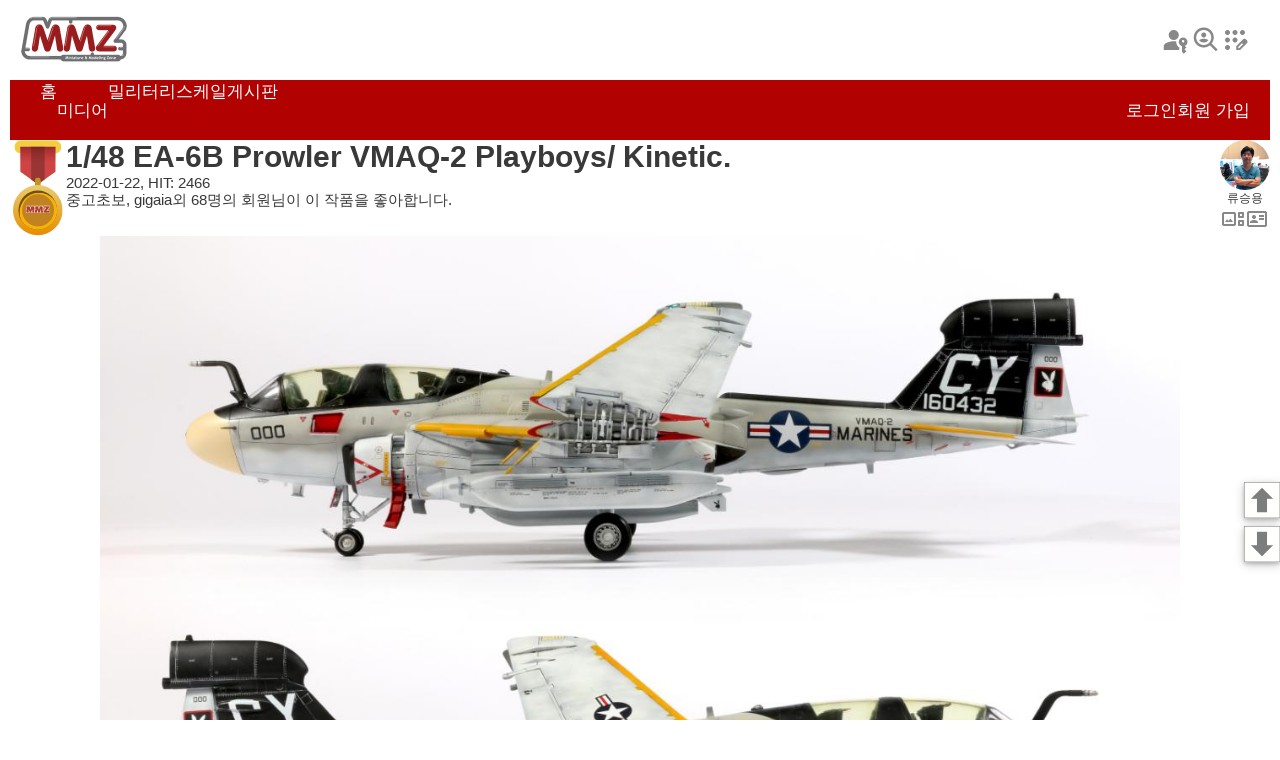

--- FILE ---
content_type: text/html
request_url: https://mmzone.co.kr/album/showcase.php?dbname=gallerymain&id=54694&mode=0
body_size: 22748
content:
<!DOCTYPE html>
<html>
<head>

   <meta charset="utf-8" />
   <meta name="viewport" content="width=device-width, initial-scale=1.0, minimum-scale=1.0">
   <meta name="description" content="이 페이지는 MMZ 회원들의 작품을 전시하는 쇼케이스입니다. 회원들의 멋진 작품을 감사하세요.">

   <meta property="og:title" content="MMZ - 1/48 EA-6B Prowler VMAQ-2 Playboys/ Kinetic." />
   <meta property="og:description" content="2022년 첫완성작입니다..시간을 쪼개서 만들다보니 오래걸렸네요..그라울러 만들고나니 한덩치하는데다 이쁘네요..재어놨던 A-6시리즈 만들어봐야겠습니다..ㅎㅎ 키네틱제라 시작부터 걱정했는데 그동안 하도 당해서 첨부터 가조립..대보고 또 대보고 해서인지 큰 문제없이 만들었습니다...^^ 감사합니다" />
   <meta property="og:image" content="https://mmzone.pe.kr/media/files/12140/MMZ_20220122123551_12140_0.jpg" />
   <meta property="og:url" content="https://www.mmzone.co.kr/album/showcase.php?dbname=gallerymain&id=54694" />
   <meta property="og:site_name" content="Miniature&amp;Modeling Zone" />

   <meta name="twitter:card" content="summary_large_image">
   <meta name="twitter:site" content="">
   <meta name="twitter:title" content="MMZ - 1/48 EA-6B Prowler VMAQ-2 Playboys/ Kinetic.">
   <meta name="twitter:description" content="2022년 첫완성작입니다..시간을 쪼개서 만들다보니 오래걸렸네요..그라울러 만들고나니 한덩치하는데다 이쁘네요..재어놨던 A-6시리즈 만들어봐야겠습니다..ㅎㅎ 키네틱제라 시작부터 걱정했는데 그동안 하도 당해서 첨부터 가조립..대보고 또 대보고 해서인지 큰 문제없이 만들었습니다...^^ 감사합니다">
   <meta name="twitter:image" content="https://mmzone.pe.kr/media/files/12140/MMZ_20220122123551_12140_0.jpg">

   <link rel="stylesheet" href="showcase/showcase.css?1768767105" />
   <link rel="stylesheet" href="/share/fonts/pretendard.css" />
   <script type="text/javascript" src="showcase/showcase.js?1768767105"></script>
   <link rel="stylesheet" href="showcase/device_type_0.css?1768767105" />
      <link rel="stylesheet" href="showcase/light-theme.css?1768767105" />
      <script type="text/javascript" src="/footer/footer.inc.js?1768767105"></script>
   <link href="comment/comment.css?1768767105" rel="stylesheet" type="text/css">
   <script language="JavaScript" type="text/javascript" src="comment/comment.js?1768767105" ></script>

   <link rel="stylesheet" href="/header/header.css?1768767105" />

   <title>MMZ - 1/48 EA-6B Prowler VMAQ-2 Playboys/ Kinetic.</title>

</head>
<body>



<style type="text/css" style="display: none">
    
    div#pn_container {
	    position: fixed;
	    right: 0;
	    bottom: 33%;
	    width: 36px;
	    height: auto;
	    z-index: 1000;
		 box-sizing: border-box;
	 }
	
	div#pn_top_button {
		position: absolute; left: 0px; top: 0px;
		width: 36px; height: 36px;
		background: no-repeat url(/page_nav/images/top_button.png);
		background-size: contain;
		box-shadow: 0 2px 4px 0 rgba(0, 0, 0, 0.2), 0 3px 10px 0 rgba(0, 0, 0, 0.19);
	}
	
	div#pn_down_button {
		position: absolute; left: 0px; top: 44px;
		width: 36px; height: 36px;
		background: no-repeat url(/page_nav/images/down_button.png);
		background-size: contain;
		box-shadow: 0 2px 4px 0 rgba(0, 0, 0, 0.2), 0 3px 10px 0 rgba(0, 0, 0, 0.19);
	}
	
</style>


<div id="pn_container">
	<div id="pn_top_button" onclick="location.replace('#top_page');"></div>
	<div id="pn_down_button" onclick="location.replace('#end_page');"></div>
</div>


<div id="showcase-frame" class="showcase-frame">

   <div class="top-frame">
   <div class="top-frame-1">
      <img class="mmz-logo" src="/header/images/mmz-logo.png"  onclick="DoMenu('home')"/>
      <div class="top-ad"></div>
      <div class="pref-frame">
                  <img class="header-icon" src="/header/images/login.svg" title="로그인" onclick="window.location.href='https://mmzone.co.kr/login/login.php'" />
         <img class="header-icon" src="/header/images/find.svg" title="아이디 찾기" />
         <img class="header-icon" src="/header/images/regist.svg" title="회원 가입" onclick="window.location.href='/registration/registration_step_one.php'" />
               </div>
   </div>
   <div class="menu-frame">
      <div class="menu-item-frame">
         <div class="meni-item-text" onclick="DoMenu('home')">홈</div>
         <div class="media" onclick="DoMenu('media')">미디어</div>
         <div class="meni-item-text" onclick="DoMenu('mm')">밀리터리</div>
         <div class="meni-item-text" onclick="DoMenu('sm')">스케일</div>
         <div class="meni-item-text" onclick="DoMenu('forum')">게시판</div>
      </div>
            <div class="msg-frame">
         <div class="msg-menu" onclick="window.location.href='https://mmzone.co.kr/login/login.php'" >로그인</div>
      </div>
      <div class="msg-frame">
         <div class="msg-menu" onclick="window.location.href='/registration/registration_step_one.php'">회원 가입</div>
      </div>
         </div>
</div>

<script language="JavaScript" type="text/javascript" src="/header/header.js?1768767105" ></script>
   <div class="title-frame" id="top_page">
            <div class="medal-frame">
         <img src="/album/showcase/images/medal.svg" class="medal">
      </div>
            <div class="auth-info-frame">
         <div class="showcase-title">1/48 EA-6B Prowler VMAQ-2 Playboys/ Kinetic.</div>
         <div class="showcase-info">2022-01-22, HIT: 2466</div>
         <div class="showcase-like">중고초보, gigaia외 68명의 회원님이 이 작품을 좋아합니다.</div>
      </div>
      <div class="auth-frame">
         <img class="avata-frame" src="/media/avata/profile_12140.jpg" onclick="location.href='/profile/profile.php?userid=acapsule';"/>
         <div class="auth-name">류승용</div>
         <div class="profile-frame">
            <img class="gallery-thumbnail" src="/album/showcase/images/gallery_thumbnail.svg" title="사진첩 보기" onclick="location.href='https://mmzone.co.kr/album/m/m_showcase_profile.php?userid=acapsule'"/>
            <img class="id-card" src="/album/showcase/images/profile.svg" onclick="location.href='/profile/profile.php?userid=acapsule';" title="프로필 보기"/>
         </div>
               </div>
   </div>

   <div class="photo-frame">
      <img src="https://mmzone.pe.kr/media/files/12140/MMZ_20220122123551_12140_0.jpg" class="photo-img" >
   </div>
   <div class="desc-frame">
      <div class="desc-text">
         2022년 첫완성작입니다..시간을 쪼개서 만들다보니 오래걸렸네요..그라울러 만들고나니 한덩치하는데다 이쁘네요..재어놨던 A-6시리즈 만들어봐야겠습니다..ㅎㅎ 키네틱제라 시작부터 걱정했는데 그동안 하도 당해서 첨부터 가조립..대보고 또 대보고 해서인지 큰 문제없이 만들었습니다...^^ 감사합니다
      </div>
   </div>

   <div class="like-frame">
      <div class="like-button" onclick="i_like_it(54694,'gallerymain',0);">
         <img class="thumb-up" src="/album/showcase/images/thumb_up.svg" />
         <div class="like-button-text">좋아요</div>
      </div>
      <div class="like-note">마음에 든다면 좋아요와 댓글을 남겨 주세요. 제작자에게 많은 격려가 됩니다</div>
   </div>

      <div class="ad-frame">
       
          <script async src="https://pagead2.googlesyndication.com/pagead/js/adsbygoogle.js?client=ca-pub-0557844979653100"
                  crossorigin="anonymous"></script>
          <!-- 가로 반응형 -->
          <ins class="adsbygoogle"
               style="display:block"
               data-ad-client="ca-pub-0557844979653100"
               data-ad-slot="2021744107"
               data-ad-format="auto"
               data-full-width-responsive="true"></ins>
          <script>
              (adsbygoogle = window.adsbygoogle || []).push({});
          </script>

       
   </div>
   
         <div class="photo-frame">
         <img src="https://mmzone.pe.kr/media/files/12140/MMZ_20220122123551_12140_1.jpg" class="photo-img" loading="lazy" >
      </div>
      <div class="desc-frame">
         <div class="desc-text">
             
         </div>
      </div>

      
         <div class="photo-frame">
         <img src="https://mmzone.pe.kr/media/files/12140/MMZ_20220122123551_12140_2.jpg" class="photo-img" loading="lazy" >
      </div>
      <div class="desc-frame">
         <div class="desc-text">
             
         </div>
      </div>

      
         <div class="photo-frame">
         <img src="https://mmzone.pe.kr/media/files/12140/MMZ_20220122123551_12140_3.jpg" class="photo-img" loading="lazy" >
      </div>
      <div class="desc-frame">
         <div class="desc-text">
             
         </div>
      </div>

      
         <div class="photo-frame">
         <img src="https://mmzone.pe.kr/media/files/12140/MMZ_20220122123551_12140_4.jpg" class="photo-img" loading="lazy" >
      </div>
      <div class="desc-frame">
         <div class="desc-text">
             
         </div>
      </div>

               <div class="ad-frame">
            
               <script async src="https://pagead2.googlesyndication.com/pagead/js/adsbygoogle.js?client=ca-pub-0557844979653100"
                       crossorigin="anonymous"></script>
               <!-- 가로 반응형 -->
               <ins class="adsbygoogle"
                    style="display:block"
                    data-ad-client="ca-pub-0557844979653100"
                    data-ad-slot="2021744107"
                    data-ad-format="auto"
                    data-full-width-responsive="true"></ins>
               <script>
                  (adsbygoogle = window.adsbygoogle || []).push({});
               </script>

            
         </div>
      
         <div class="photo-frame">
         <img src="https://mmzone.pe.kr/media/files/12140/MMZ_20220122123552_12140_5.jpg" class="photo-img" loading="lazy" >
      </div>
      <div class="desc-frame">
         <div class="desc-text">
             
         </div>
      </div>

      
         <div class="photo-frame">
         <img src="https://mmzone.pe.kr/media/files/12140/MMZ_20220122123552_12140_6.jpg" class="photo-img" loading="lazy" >
      </div>
      <div class="desc-frame">
         <div class="desc-text">
             
         </div>
      </div>

      
         <div class="photo-frame">
         <img src="https://mmzone.pe.kr/media/files/12140/MMZ_20220122123552_12140_7.jpg" class="photo-img" loading="lazy" >
      </div>
      <div class="desc-frame">
         <div class="desc-text">
             
         </div>
      </div>

      
         <div class="photo-frame">
         <img src="https://mmzone.pe.kr/media/files/12140/MMZ_20220122123552_12140_8.jpg" class="photo-img" loading="lazy" >
      </div>
      <div class="desc-frame">
         <div class="desc-text">
             
         </div>
      </div>

      
         <div class="photo-frame">
         <img src="https://mmzone.pe.kr/media/files/12140/MMZ_20220122123552_12140_9.jpg" class="photo-img" loading="lazy" >
      </div>
      <div class="desc-frame">
         <div class="desc-text">
             
         </div>
      </div>

               <div class="ad-frame">
            
               <script async src="https://pagead2.googlesyndication.com/pagead/js/adsbygoogle.js?client=ca-pub-0557844979653100"
                       crossorigin="anonymous"></script>
               <!-- 가로 반응형 -->
               <ins class="adsbygoogle"
                    style="display:block"
                    data-ad-client="ca-pub-0557844979653100"
                    data-ad-slot="2021744107"
                    data-ad-format="auto"
                    data-full-width-responsive="true"></ins>
               <script>
                  (adsbygoogle = window.adsbygoogle || []).push({});
               </script>

            
         </div>
      
         <div class="photo-frame">
         <img src="https://mmzone.pe.kr/media/files/12140/MMZ_20220122123552_12140_10.jpg" class="photo-img" loading="lazy" >
      </div>
      <div class="desc-frame">
         <div class="desc-text">
             
         </div>
      </div>

      
         <div class="photo-frame">
         <img src="https://mmzone.pe.kr/media/files/12140/MMZ_20220122123552_12140_11.jpg" class="photo-img" loading="lazy" >
      </div>
      <div class="desc-frame">
         <div class="desc-text">
             
         </div>
      </div>

      
         <div class="photo-frame">
         <img src="https://mmzone.pe.kr/media/files/12140/MMZ_20220122123552_12140_12.jpg" class="photo-img" loading="lazy" >
      </div>
      <div class="desc-frame">
         <div class="desc-text">
             
         </div>
      </div>

      
         <div class="photo-frame">
         <img src="https://mmzone.pe.kr/media/files/12140/MMZ_20220122123552_12140_13.jpg" class="photo-img" loading="lazy" >
      </div>
      <div class="desc-frame">
         <div class="desc-text">
             
         </div>
      </div>

      
         <div class="photo-frame">
         <img src="https://mmzone.pe.kr/media/files/12140/MMZ_20220122123553_12140_14.jpg" class="photo-img" loading="lazy" >
      </div>
      <div class="desc-frame">
         <div class="desc-text">
             
         </div>
      </div>

               <div class="ad-frame">
            
               <script async src="https://pagead2.googlesyndication.com/pagead/js/adsbygoogle.js?client=ca-pub-0557844979653100"
                       crossorigin="anonymous"></script>
               <!-- 가로 반응형 -->
               <ins class="adsbygoogle"
                    style="display:block"
                    data-ad-client="ca-pub-0557844979653100"
                    data-ad-slot="2021744107"
                    data-ad-format="auto"
                    data-full-width-responsive="true"></ins>
               <script>
                  (adsbygoogle = window.adsbygoogle || []).push({});
               </script>

            
         </div>
      
         <div class="photo-frame">
         <img src="https://mmzone.pe.kr/media/files/12140/MMZ_20220122123553_12140_15.jpg" class="photo-img" loading="lazy" >
      </div>
      <div class="desc-frame">
         <div class="desc-text">
             
         </div>
      </div>

      
         <div class="photo-frame">
         <img src="https://mmzone.pe.kr/media/files/12140/MMZ_20220122123553_12140_16.jpg" class="photo-img" loading="lazy" >
      </div>
      <div class="desc-frame">
         <div class="desc-text">
             
         </div>
      </div>

      
         <div class="photo-frame">
         <img src="https://mmzone.pe.kr/media/files/12140/MMZ_20220122123553_12140_17.jpg" class="photo-img" loading="lazy" >
      </div>
      <div class="desc-frame">
         <div class="desc-text">
             
         </div>
      </div>

      
         <div class="photo-frame">
         <img src="https://mmzone.pe.kr/media/files/12140/MMZ_20220122123553_12140_18.jpg" class="photo-img" loading="lazy" >
      </div>
      <div class="desc-frame">
         <div class="desc-text">
             
         </div>
      </div>

      
         <div class="photo-frame">
         <img src="https://mmzone.pe.kr/media/files/12140/MMZ_20220122123553_12140_19.jpg" class="photo-img" loading="lazy" >
      </div>
      <div class="desc-frame">
         <div class="desc-text">
             
         </div>
      </div>

               <div class="ad-frame">
            
               <script async src="https://pagead2.googlesyndication.com/pagead/js/adsbygoogle.js?client=ca-pub-0557844979653100"
                       crossorigin="anonymous"></script>
               <!-- 가로 반응형 -->
               <ins class="adsbygoogle"
                    style="display:block"
                    data-ad-client="ca-pub-0557844979653100"
                    data-ad-slot="2021744107"
                    data-ad-format="auto"
                    data-full-width-responsive="true"></ins>
               <script>
                  (adsbygoogle = window.adsbygoogle || []).push({});
               </script>

            
         </div>
      
   
      <div class="like-frame">
      <div class="like-button" onclick="i_like_it(54694,'gallerymain',0);">
         <img class="thumb-up" src="/album/showcase/images/thumb_up.svg" />
         <div class="like-button-text">좋아요</div>
      </div>
      <div class="like-note">마음에 든다면 좋아요와 댓글을 남겨 주세요. 제작자에게 많은 격려가 됩니다</div>
   </div>
   
         <div class="thumbnails-container">
                       <div class="thumbnail">
               <img src="/media/files/12140/mmz_hh6izddkg.jpg" loading="lazy" class="thumbnail_image"  onclick="location.href='/album/showcase.php?dbname=smz_main&id=37602'">
                            </div>
                       <div class="thumbnail">
               <img src="/media/files/12140/mmz_camyb5t5y.jpg" loading="lazy" class="thumbnail_image"  onclick="location.href='/album/showcase.php?dbname=smz_main&id=37600'">
                            </div>
                       <div class="thumbnail">
               <img src="/media/files/12140/mmz_p19lvqnxc.jpg" loading="lazy" class="thumbnail_image"  onclick="location.href='/album/showcase.php?dbname=smz_main&id=37598'">
                            </div>
                       <div class="thumbnail">
               <img src="/media/files/12140/mmz_81jcegq2x.jpg" loading="lazy" class="thumbnail_image"  onclick="location.href='/album/showcase.php?dbname=smz_main&id=37536'">
                            </div>
                       <div class="thumbnail">
               <img src="/media/files/12140/mmz_qrkk4el4l.jpg" loading="lazy" class="thumbnail_image"  onclick="location.href='/album/showcase.php?dbname=smz_main&id=37533'">
                            </div>
                       <div class="thumbnail">
               <img src="/media/files/12140/mmz_gxrg6xr4i.jpg" loading="lazy" class="thumbnail_image"  onclick="location.href='/album/showcase.php?dbname=smz_main&id=37525'">
                            </div>
                       <div class="thumbnail">
               <img src="/media/files/12140/mmz_gxle6eooc.jpg" loading="lazy" class="thumbnail_image"  onclick="location.href='/album/showcase.php?dbname=gallerymain&id=59220'">
                            </div>
                       <div class="thumbnail">
               <img src="/media/files/12140/mmz_cfudfdbva.jpg" loading="lazy" class="thumbnail_image"  onclick="location.href='/album/showcase.php?dbname=smz_main&id=37472'">
               <div class="thumbnail-medal-icon"></div>              </div>
                       <div class="thumbnail">
               <img src="/media/files/12140/mmz_uqrcb4g2m.jpg" loading="lazy" class="thumbnail_image"  onclick="location.href='/album/showcase.php?dbname=smz_main&id=37471'">
                            </div>
                       <div class="thumbnail">
               <img src="/media/files/12140/mmz_g3q3becdj.jpg" loading="lazy" class="thumbnail_image"  onclick="location.href='/album/showcase.php?dbname=smz_main&id=37403'">
               <div class="thumbnail-medal-icon"></div>              </div>
                       <div class="thumbnail">
               <img src="/media/files/12140/mmz_apghonvem.jpg" loading="lazy" class="thumbnail_image"  onclick="location.href='/album/showcase.php?dbname=smz_main&id=37402'">
                            </div>
                       <div class="thumbnail">
               <img src="/media/files/12140/mmz_2y6vfijt4.jpg" loading="lazy" class="thumbnail_image"  onclick="location.href='/album/showcase.php?dbname=gallerymain&id=58629'">
               <div class="thumbnail-medal-icon"></div>              </div>
                       <div class="thumbnail">
               <img src="/media/files/12140/mmz_6d3fhvdwo.jpg" loading="lazy" class="thumbnail_image"  onclick="location.href='/album/showcase.php?dbname=gallerymain&id=58627'">
                            </div>
                       <div class="thumbnail">
               <img src="/media/files/12140/mmz_fu7blncdv.jpg" loading="lazy" class="thumbnail_image"  onclick="location.href='/album/showcase.php?dbname=gallerymain&id=58625'">
               <div class="thumbnail-medal-icon"></div>              </div>
                       <div class="thumbnail">
               <img src="/media/files/12140/mmz_kzgikya71.jpg" loading="lazy" class="thumbnail_image"  onclick="location.href='/album/showcase.php?dbname=smz_main&id=37231'">
                            </div>
                </div>

      <div class="more-gallery-frame">
        <div class="more-gallery-button">
           <a href="https://mmzone.co.kr/album/m/m_showcase_profile.php?userid=acapsule"><div class="more-gallery-button-text">류승용님의 더 많은 사진 보기</div></a>
         </div>
      </div>
   
<div id="sc_comment_list_block">
   </div>
   <script>cmt_init_list('gcomment',1642822717, 0, 'gallerymain');</script>

</div>

<div class="go-button-frame">
   <div class="go-button" onclick="location.replace('#top_page');">
      <div class="go-button-text" >맨 위로</div>
   </div>
</div>

<div class="ad-frame2">
    
       <script async src="https://pagead2.googlesyndication.com/pagead/js/adsbygoogle.js?client=ca-pub-0557844979653100"
               crossorigin="anonymous"></script>
       <!-- 가로 반응형 -->
       <ins class="adsbygoogle"
            style="display:block"
            data-ad-client="ca-pub-0557844979653100"
            data-ad-slot="2021744107"
            data-ad-format="auto"
            data-full-width-responsive="true"></ins>
       <script>
           (adsbygoogle = window.adsbygoogle || []).push({});
       </script>

    
</div>

<a name="end_page"></a>

<div id="footer">
</div>



</body>
</html>	

--- FILE ---
content_type: text/html
request_url: https://mmzone.co.kr/footer/footer.inc.php
body_size: 1256
content:
<!DOCTYPE html>
<html>
<head>

    
       <meta charset="utf-8" />
       <meta name="viewport" content="width=device-width, initial-scale=1.0, minimum-scale=1.0">
    

   <link rel="stylesheet" href="/share/fonts/pretendard.css" />
   <link rel="stylesheet" href="/footer/footer.inc.css?1768767107" />

</head>
<body>

<div class="footer-container">
   <div class="footer-menu-frame">
      <div class="site-frame-1">
         <div class="mmz">MMZ</div>
         <div class="site-info">사이트 정보</div>
         <div class="agreement">운영약관</div>
         <div class="persnal-info">개인정보</div>
         <div class="contact">문의</div>
      </div>
      <div class="site-frame-1">
         <div class="mmz">HOBBYFAIR</div>
         <div class="site-info">사이트 정보</div>
      </div>
   </div>
   <img class="line-frame" src="/footer/images/line.svg" />
   <div class="copyright-frame">
      <div class="miniature-modeling-zone-copyright-1999-2024-m-m-studio">
         Miniature &amp; Modeling Zone. Copyright 1999-2024, M&amp;M Studio
      </div>
      <div class="subscribe-frame">
         <div class="subscribe">구독</div>
      </div>
   </div>
</div>



</body>
</html>

--- FILE ---
content_type: text/html
request_url: https://mmzone.co.kr/album/comment/comment.php?comment_db_name=gcomment&content_id=1642822717&theme=0
body_size: 21967
content:
<!DOCTYPE HTML PUBLIC "-//W3C//DTD HTML 4.01 Transitional//EN" "http://www.w3.org/TR/html4/loose.dtd">
<html>
<head>
 
    <meta http-equiv="Content-Type" content="text/html; charset=UTF-8">
 

<link rel="stylesheet" href="/album/showcase/device_type_0.css?1768767108" />
<link href="/album/comment/comment.css?1768767108" rel="stylesheet" type="text/css">
<script language="JavaScript" type="text/javascript" src="/album/comment/comment.js?1768767108" ></script>

</head>
<body>

   <div class="comment-block">
   
      <div class="comment-frame">
      <div class="cmt-profile-frame">
         <img class="avata-frame" src="/images/anonymous_256.png" />
         <div class="profile-title">초보초보</div>
      </div>
      <div class="cmt-text-frame">

         <div class="cmt-text-area" id="cmd_text_349549">
             윙폴딩표현이 일품입니다... 전자전기의 멋이 느껴지는 작품입니다... 😊
         </div>

         <div class="cmt-info-text-frame">
            <div class="cmt-info-text">2022-01-22, 05:00 PM</div>
         </div>

         <div class="button-frame">
            <div class="button-left-frame">
                           </div>
            <div class="button-right-frame">
               <div class="delete-button">
                                 </div>
            </div>
         </div>

         <div id="cmt_reply_frame_349549" class="cmt-reply-write-frame">
            <textarea id="reply_text_349549" class="cmt-reply-write" placeholder="여기에 대댓글을 입력하세요"></textarea>
             <div class="reply-preset-write-frame">
                <div class="reply-preset-frame" onclick="insert_reply_imoticon('👍', 'reply_text_349549');" ><div class="reply-preset" >👍</div></div>
                <div class="reply-preset-frame" onclick="insert_reply_imoticon('👏', 'reply_text_349549');" ><div class="reply-preset" >👏</div></div>
                <div class="reply-preset-frame" onclick="insert_reply_imoticon('🤩', 'reply_text_349549');" ><div class="reply-preset" >🤩</div></div>
                <div class="reply-preset-frame" onclick="insert_reply_imoticon('😮', 'reply_text_349549');" ><div class="reply-preset" >😮</div></div>
                <div class="reply-preset-frame" onclick="insert_reply_imoticon('😱', 'reply_text_349549');" ><div class="reply-preset" >😱</div></div>
                <div class="reply-preset-frame" onclick="insert_reply_imoticon('😊', 'reply_text_349549');" ><div class="reply-preset" >😊</div></div>
             </div>
            <div class="cmd-reply-button" onclick="cmt_reply_write(1642822717, 'gcomment', 349549)">대댓글 등록</div>
         </div>

      </div>
   </div>
   
   

   
      <div class="comment-frame">
      <div class="cmt-profile-frame">
         <img class="avata-frame" src="/media/avata/profile_23029.gif" />
         <div class="profile-title">노재한</div>
      </div>
      <div class="cmt-text-frame">

         <div class="cmt-text-area" id="cmd_text_349553">
             기체와 연료탱크에 명암이 은은하게 들어간 것과 디테일한 도색이 너무 예쁩니다. 멋진 작품입니다❗
         </div>

         <div class="cmt-info-text-frame">
            <div class="cmt-info-text">2022-01-22, 08:42 PM</div>
         </div>

         <div class="button-frame">
            <div class="button-left-frame">
                           </div>
            <div class="button-right-frame">
               <div class="delete-button">
                                 </div>
            </div>
         </div>

         <div id="cmt_reply_frame_349553" class="cmt-reply-write-frame">
            <textarea id="reply_text_349553" class="cmt-reply-write" placeholder="여기에 대댓글을 입력하세요"></textarea>
             <div class="reply-preset-write-frame">
                <div class="reply-preset-frame" onclick="insert_reply_imoticon('👍', 'reply_text_349553');" ><div class="reply-preset" >👍</div></div>
                <div class="reply-preset-frame" onclick="insert_reply_imoticon('👏', 'reply_text_349553');" ><div class="reply-preset" >👏</div></div>
                <div class="reply-preset-frame" onclick="insert_reply_imoticon('🤩', 'reply_text_349553');" ><div class="reply-preset" >🤩</div></div>
                <div class="reply-preset-frame" onclick="insert_reply_imoticon('😮', 'reply_text_349553');" ><div class="reply-preset" >😮</div></div>
                <div class="reply-preset-frame" onclick="insert_reply_imoticon('😱', 'reply_text_349553');" ><div class="reply-preset" >😱</div></div>
                <div class="reply-preset-frame" onclick="insert_reply_imoticon('😊', 'reply_text_349553');" ><div class="reply-preset" >😊</div></div>
             </div>
            <div class="cmd-reply-button" onclick="cmt_reply_write(1642822717, 'gcomment', 349553)">대댓글 등록</div>
         </div>

      </div>
   </div>
   
   

   
      <div class="comment-frame">
      <div class="cmt-profile-frame">
         <img class="avata-frame" src="/media/avata/UIMG_1319340779100.GIF" />
         <div class="profile-title">SPOOKY</div>
      </div>
      <div class="cmt-text-frame">

         <div class="cmt-text-area" id="cmd_text_349558">
             키네틱에서 자기네 홈페이지에 바로 실었더군요. 멋진 작품입니다.
         </div>

         <div class="cmt-info-text-frame">
            <div class="cmt-info-text">2022-01-22, 09:59 PM</div>
         </div>

         <div class="button-frame">
            <div class="button-left-frame">
                           </div>
            <div class="button-right-frame">
               <div class="delete-button">
                                 </div>
            </div>
         </div>

         <div id="cmt_reply_frame_349558" class="cmt-reply-write-frame">
            <textarea id="reply_text_349558" class="cmt-reply-write" placeholder="여기에 대댓글을 입력하세요"></textarea>
             <div class="reply-preset-write-frame">
                <div class="reply-preset-frame" onclick="insert_reply_imoticon('👍', 'reply_text_349558');" ><div class="reply-preset" >👍</div></div>
                <div class="reply-preset-frame" onclick="insert_reply_imoticon('👏', 'reply_text_349558');" ><div class="reply-preset" >👏</div></div>
                <div class="reply-preset-frame" onclick="insert_reply_imoticon('🤩', 'reply_text_349558');" ><div class="reply-preset" >🤩</div></div>
                <div class="reply-preset-frame" onclick="insert_reply_imoticon('😮', 'reply_text_349558');" ><div class="reply-preset" >😮</div></div>
                <div class="reply-preset-frame" onclick="insert_reply_imoticon('😱', 'reply_text_349558');" ><div class="reply-preset" >😱</div></div>
                <div class="reply-preset-frame" onclick="insert_reply_imoticon('😊', 'reply_text_349558');" ><div class="reply-preset" >😊</div></div>
             </div>
            <div class="cmd-reply-button" onclick="cmt_reply_write(1642822717, 'gcomment', 349558)">대댓글 등록</div>
         </div>

      </div>
   </div>
   
   

   
      <div class="comment-frame">
      <div class="cmt-profile-frame">
         <img class="avata-frame" src="/images/anonymous_256.png" />
         <div class="profile-title">윤희정</div>
      </div>
      <div class="cmt-text-frame">

         <div class="cmt-text-area" id="cmd_text_349566">
             캐노피 사출색이 원래 약간 노란색인가요<br />
아니면 매뉴얼대로 약간 노란 클리어 도색인지요<br />
언제나 미해군 원퍼치 공격기 같은 느낌의 작품입니다
         </div>

         <div class="cmt-info-text-frame">
            <div class="cmt-info-text">2022-01-23, 04:15 AM</div>
         </div>

         <div class="button-frame">
            <div class="button-left-frame">
                           </div>
            <div class="button-right-frame">
               <div class="delete-button">
                                 </div>
            </div>
         </div>

         <div id="cmt_reply_frame_349566" class="cmt-reply-write-frame">
            <textarea id="reply_text_349566" class="cmt-reply-write" placeholder="여기에 대댓글을 입력하세요"></textarea>
             <div class="reply-preset-write-frame">
                <div class="reply-preset-frame" onclick="insert_reply_imoticon('👍', 'reply_text_349566');" ><div class="reply-preset" >👍</div></div>
                <div class="reply-preset-frame" onclick="insert_reply_imoticon('👏', 'reply_text_349566');" ><div class="reply-preset" >👏</div></div>
                <div class="reply-preset-frame" onclick="insert_reply_imoticon('🤩', 'reply_text_349566');" ><div class="reply-preset" >🤩</div></div>
                <div class="reply-preset-frame" onclick="insert_reply_imoticon('😮', 'reply_text_349566');" ><div class="reply-preset" >😮</div></div>
                <div class="reply-preset-frame" onclick="insert_reply_imoticon('😱', 'reply_text_349566');" ><div class="reply-preset" >😱</div></div>
                <div class="reply-preset-frame" onclick="insert_reply_imoticon('😊', 'reply_text_349566');" ><div class="reply-preset" >😊</div></div>
             </div>
            <div class="cmd-reply-button" onclick="cmt_reply_write(1642822717, 'gcomment', 349566)">대댓글 등록</div>
         </div>

      </div>
   </div>
   
   

   
      <div class="comment-frame">
      <div class="cmt-profile-frame">
         <img class="avata-frame" src="/media/avata/profile_18094.jpeg" />
         <div class="profile-title">황재순</div>
      </div>
      <div class="cmt-text-frame">

         <div class="cmt-text-area" id="cmd_text_349574">
             인트루더 형제들은<br />
언제봐도  박력덩어리? 입니다 ㅎ
         </div>

         <div class="cmt-info-text-frame">
            <div class="cmt-info-text">2022-01-23, 12:01 PM</div>
         </div>

         <div class="button-frame">
            <div class="button-left-frame">
                           </div>
            <div class="button-right-frame">
               <div class="delete-button">
                                 </div>
            </div>
         </div>

         <div id="cmt_reply_frame_349574" class="cmt-reply-write-frame">
            <textarea id="reply_text_349574" class="cmt-reply-write" placeholder="여기에 대댓글을 입력하세요"></textarea>
             <div class="reply-preset-write-frame">
                <div class="reply-preset-frame" onclick="insert_reply_imoticon('👍', 'reply_text_349574');" ><div class="reply-preset" >👍</div></div>
                <div class="reply-preset-frame" onclick="insert_reply_imoticon('👏', 'reply_text_349574');" ><div class="reply-preset" >👏</div></div>
                <div class="reply-preset-frame" onclick="insert_reply_imoticon('🤩', 'reply_text_349574');" ><div class="reply-preset" >🤩</div></div>
                <div class="reply-preset-frame" onclick="insert_reply_imoticon('😮', 'reply_text_349574');" ><div class="reply-preset" >😮</div></div>
                <div class="reply-preset-frame" onclick="insert_reply_imoticon('😱', 'reply_text_349574');" ><div class="reply-preset" >😱</div></div>
                <div class="reply-preset-frame" onclick="insert_reply_imoticon('😊', 'reply_text_349574');" ><div class="reply-preset" >😊</div></div>
             </div>
            <div class="cmd-reply-button" onclick="cmt_reply_write(1642822717, 'gcomment', 349574)">대댓글 등록</div>
         </div>

      </div>
   </div>
   
   

   
      <div class="comment-frame">
      <div class="cmt-profile-frame">
         <img class="avata-frame" src="/images/anonymous_256.png" />
         <div class="profile-title">마곡 모델러</div>
      </div>
      <div class="cmt-text-frame">

         <div class="cmt-text-area" id="cmd_text_349613">
             와우~~~은근 매력있어 보이는 기체입니다.<br />
저도 예정에 있는데 제품 품질이나 데칼 상태가 어떤가요?? 키네틱도 악명높기로 소문난 업체라서 조금 걱정 되네요
         </div>

         <div class="cmt-info-text-frame">
            <div class="cmt-info-text">2022-01-24, 02:48 PM</div>
         </div>

         <div class="button-frame">
            <div class="button-left-frame">
                           </div>
            <div class="button-right-frame">
               <div class="delete-button">
                                 </div>
            </div>
         </div>

         <div id="cmt_reply_frame_349613" class="cmt-reply-write-frame">
            <textarea id="reply_text_349613" class="cmt-reply-write" placeholder="여기에 대댓글을 입력하세요"></textarea>
             <div class="reply-preset-write-frame">
                <div class="reply-preset-frame" onclick="insert_reply_imoticon('👍', 'reply_text_349613');" ><div class="reply-preset" >👍</div></div>
                <div class="reply-preset-frame" onclick="insert_reply_imoticon('👏', 'reply_text_349613');" ><div class="reply-preset" >👏</div></div>
                <div class="reply-preset-frame" onclick="insert_reply_imoticon('🤩', 'reply_text_349613');" ><div class="reply-preset" >🤩</div></div>
                <div class="reply-preset-frame" onclick="insert_reply_imoticon('😮', 'reply_text_349613');" ><div class="reply-preset" >😮</div></div>
                <div class="reply-preset-frame" onclick="insert_reply_imoticon('😱', 'reply_text_349613');" ><div class="reply-preset" >😱</div></div>
                <div class="reply-preset-frame" onclick="insert_reply_imoticon('😊', 'reply_text_349613');" ><div class="reply-preset" >😊</div></div>
             </div>
            <div class="cmd-reply-button" onclick="cmt_reply_write(1642822717, 'gcomment', 349613)">대댓글 등록</div>
         </div>

      </div>
   </div>
   
   

   
      <div class="comment-frame">
      <div class="cmt-profile-frame">
         <img class="avata-frame" src="/images/anonymous_256.png" />
         <div class="profile-title">달다낭</div>
      </div>
      <div class="cmt-text-frame">

         <div class="cmt-text-area" id="cmd_text_349637">
             제작하기 까다로운 키네틱 제품을 멋지게 만들셨네요.<br />
키네틱 F-16 제작중인데 단차가 심해 잠시 접어둔 상태입니다.<br />
멋진작품입니다.
         </div>

         <div class="cmt-info-text-frame">
            <div class="cmt-info-text">2022-01-25, 04:21 AM</div>
         </div>

         <div class="button-frame">
            <div class="button-left-frame">
                           </div>
            <div class="button-right-frame">
               <div class="delete-button">
                                 </div>
            </div>
         </div>

         <div id="cmt_reply_frame_349637" class="cmt-reply-write-frame">
            <textarea id="reply_text_349637" class="cmt-reply-write" placeholder="여기에 대댓글을 입력하세요"></textarea>
             <div class="reply-preset-write-frame">
                <div class="reply-preset-frame" onclick="insert_reply_imoticon('👍', 'reply_text_349637');" ><div class="reply-preset" >👍</div></div>
                <div class="reply-preset-frame" onclick="insert_reply_imoticon('👏', 'reply_text_349637');" ><div class="reply-preset" >👏</div></div>
                <div class="reply-preset-frame" onclick="insert_reply_imoticon('🤩', 'reply_text_349637');" ><div class="reply-preset" >🤩</div></div>
                <div class="reply-preset-frame" onclick="insert_reply_imoticon('😮', 'reply_text_349637');" ><div class="reply-preset" >😮</div></div>
                <div class="reply-preset-frame" onclick="insert_reply_imoticon('😱', 'reply_text_349637');" ><div class="reply-preset" >😱</div></div>
                <div class="reply-preset-frame" onclick="insert_reply_imoticon('😊', 'reply_text_349637');" ><div class="reply-preset" >😊</div></div>
             </div>
            <div class="cmd-reply-button" onclick="cmt_reply_write(1642822717, 'gcomment', 349637)">대댓글 등록</div>
         </div>

      </div>
   </div>
   
   

   
      <div class="comment-frame">
      <div class="cmt-profile-frame">
         <img class="avata-frame" src="/media/avata/profile_12140.jpg" />
         <div class="profile-title">류승용</div>
      </div>
      <div class="cmt-text-frame">

         <div class="cmt-text-area" id="cmd_text_349654">
             초보초보님/😊 윙폴딩은 스트레이트제작입니다...감사합니다. 😊<br />
노재한님/😊감사합니다.<br />
스푸키님/그러게요..이거보다 멋진작품이 무지 많은데..😊<br />
윤희정님/캐노피 사출은 투명입니다. 노란색은 아크릴염색을 했습니다...감사합니다.
         </div>

         <div class="cmt-info-text-frame">
            <div class="cmt-info-text">2022-01-26, 05:41 PM</div>
         </div>

         <div class="button-frame">
            <div class="button-left-frame">
                           </div>
            <div class="button-right-frame">
               <div class="delete-button">
                                 </div>
            </div>
         </div>

         <div id="cmt_reply_frame_349654" class="cmt-reply-write-frame">
            <textarea id="reply_text_349654" class="cmt-reply-write" placeholder="여기에 대댓글을 입력하세요"></textarea>
             <div class="reply-preset-write-frame">
                <div class="reply-preset-frame" onclick="insert_reply_imoticon('👍', 'reply_text_349654');" ><div class="reply-preset" >👍</div></div>
                <div class="reply-preset-frame" onclick="insert_reply_imoticon('👏', 'reply_text_349654');" ><div class="reply-preset" >👏</div></div>
                <div class="reply-preset-frame" onclick="insert_reply_imoticon('🤩', 'reply_text_349654');" ><div class="reply-preset" >🤩</div></div>
                <div class="reply-preset-frame" onclick="insert_reply_imoticon('😮', 'reply_text_349654');" ><div class="reply-preset" >😮</div></div>
                <div class="reply-preset-frame" onclick="insert_reply_imoticon('😱', 'reply_text_349654');" ><div class="reply-preset" >😱</div></div>
                <div class="reply-preset-frame" onclick="insert_reply_imoticon('😊', 'reply_text_349654');" ><div class="reply-preset" >😊</div></div>
             </div>
            <div class="cmd-reply-button" onclick="cmt_reply_write(1642822717, 'gcomment', 349654)">대댓글 등록</div>
         </div>

      </div>
   </div>
   
   

   
      <div class="comment-frame">
      <div class="cmt-profile-frame">
         <img class="avata-frame" src="/media/avata/profile_12140.jpg" />
         <div class="profile-title">류승용</div>
      </div>
      <div class="cmt-text-frame">

         <div class="cmt-text-area" id="cmd_text_349655">
             황재순님/😊 그러게요 만들어보니 그러네요 매력있어요 아직 안만든 기체가 4-5대 있으니 또 만들어봐야죠 😊<br />
마곡 모델러님/😊 제품은 키네틱 특성이 있어서 가조립 필수구요...데칼은 큰데칼들이 10%정도 큽니다..접착성은 좋습니다.<br />
달다낭님/키네틱은 감안하고 만들어야합니다...키네틱킷은 할때마다 욕하면서 하는데 이킷은 그래도 나름 잘맞습니다...😊
         </div>

         <div class="cmt-info-text-frame">
            <div class="cmt-info-text">2022-01-26, 05:43 PM</div>
         </div>

         <div class="button-frame">
            <div class="button-left-frame">
                           </div>
            <div class="button-right-frame">
               <div class="delete-button">
                                 </div>
            </div>
         </div>

         <div id="cmt_reply_frame_349655" class="cmt-reply-write-frame">
            <textarea id="reply_text_349655" class="cmt-reply-write" placeholder="여기에 대댓글을 입력하세요"></textarea>
             <div class="reply-preset-write-frame">
                <div class="reply-preset-frame" onclick="insert_reply_imoticon('👍', 'reply_text_349655');" ><div class="reply-preset" >👍</div></div>
                <div class="reply-preset-frame" onclick="insert_reply_imoticon('👏', 'reply_text_349655');" ><div class="reply-preset" >👏</div></div>
                <div class="reply-preset-frame" onclick="insert_reply_imoticon('🤩', 'reply_text_349655');" ><div class="reply-preset" >🤩</div></div>
                <div class="reply-preset-frame" onclick="insert_reply_imoticon('😮', 'reply_text_349655');" ><div class="reply-preset" >😮</div></div>
                <div class="reply-preset-frame" onclick="insert_reply_imoticon('😱', 'reply_text_349655');" ><div class="reply-preset" >😱</div></div>
                <div class="reply-preset-frame" onclick="insert_reply_imoticon('😊', 'reply_text_349655');" ><div class="reply-preset" >😊</div></div>
             </div>
            <div class="cmd-reply-button" onclick="cmt_reply_write(1642822717, 'gcomment', 349655)">대댓글 등록</div>
         </div>

      </div>
   </div>
   
   

      </div>

   

<script>
</script>


</body>
</html>

--- FILE ---
content_type: text/html; charset=utf-8
request_url: https://www.google.com/recaptcha/api2/aframe
body_size: 265
content:
<!DOCTYPE HTML><html><head><meta http-equiv="content-type" content="text/html; charset=UTF-8"></head><body><script nonce="TT-XOcdFuy8rsDYTwEivJA">/** Anti-fraud and anti-abuse applications only. See google.com/recaptcha */ try{var clients={'sodar':'https://pagead2.googlesyndication.com/pagead/sodar?'};window.addEventListener("message",function(a){try{if(a.source===window.parent){var b=JSON.parse(a.data);var c=clients[b['id']];if(c){var d=document.createElement('img');d.src=c+b['params']+'&rc='+(localStorage.getItem("rc::a")?sessionStorage.getItem("rc::b"):"");window.document.body.appendChild(d);sessionStorage.setItem("rc::e",parseInt(sessionStorage.getItem("rc::e")||0)+1);localStorage.setItem("rc::h",'1768767116054');}}}catch(b){}});window.parent.postMessage("_grecaptcha_ready", "*");}catch(b){}</script></body></html>

--- FILE ---
content_type: text/css
request_url: https://mmzone.co.kr/album/showcase/light-theme.css?1768767105
body_size: 1092
content:
:root {
    --page-background: #FFFFFF;
    --page-color: #000000;
    --desc-text-color: #343434;
    --note-text-color: #605f5f;
    --showcase-title-color: #393939;
    --showcase-info-color: #393939;
    --showcase-like-color: #393939;
    --showcase-authname-color: #393939;
    --like-button-background: #30c04f;
    --like-button-text: #ffffff;
    --more-button-background: #407ef1;
    --go-button-background: #aa41bb;

    --cmt-write-background: #ffffff;
    --cmt-border-color: #9d9c9c;
    --cmt-write-area-background: #fdfbd0;
    --cmt-write-area: #000000;
    --cmt-write-border: #636C62;
    --cmt-write-button-background: #595959;
    --cmt-write-button-text: #ffffff;
    --cmt-frame-background: #e7f0fc;
    --cmt-reply-frame-background: #e0fde2;
    --cmt-authname-color: #393939;
    --cmt-gen-button-text: #2f3e81;
    --cmt-gen-button-background: #e7e6e6;
    --cmt-gen-button-border: #7c7c7c;
    --cmt-reply-write-background: #ffffff;
    --cmt-text-area-color: #393939;
    --cmt-info-color: #393939;
    --cmt-reply-write: #343434;
}

--- FILE ---
content_type: image/svg+xml
request_url: https://mmzone.co.kr/header/images/regist.svg
body_size: 2796
content:
<svg width="30" height="30" viewBox="0 0 30 30" fill="none" xmlns="http://www.w3.org/2000/svg">
<mask id="mask0_11_156" style="mask-type:alpha" maskUnits="userSpaceOnUse" x="0" y="0" width="30" height="30">
<rect width="30" height="30" fill="#D9D9D9"/>
</mask>
<g mask="url(#mask0_11_156)">
<path d="M7.5 25C6.8125 25 6.22396 24.7552 5.73438 24.2656C5.24479 23.776 5 23.1875 5 22.5C5 21.8125 5.24479 21.224 5.73438 20.7344C6.22396 20.2448 6.8125 20 7.5 20C8.1875 20 8.77604 20.2448 9.26563 20.7344C9.75521 21.224 10 21.8125 10 22.5C10 23.1875 9.75521 23.776 9.26563 24.2656C8.77604 24.7552 8.1875 25 7.5 25ZM7.5 17.5C6.8125 17.5 6.22396 17.2552 5.73438 16.7656C5.24479 16.276 5 15.6875 5 15C5 14.3125 5.24479 13.724 5.73438 13.2344C6.22396 12.7448 6.8125 12.5 7.5 12.5C8.1875 12.5 8.77604 12.7448 9.26563 13.2344C9.75521 13.724 10 14.3125 10 15C10 15.6875 9.75521 16.276 9.26563 16.7656C8.77604 17.2552 8.1875 17.5 7.5 17.5ZM7.5 10C6.8125 10 6.22396 9.75521 5.73438 9.26563C5.24479 8.77604 5 8.1875 5 7.5C5 6.8125 5.24479 6.22396 5.73438 5.73438C6.22396 5.24479 6.8125 5 7.5 5C8.1875 5 8.77604 5.24479 9.26563 5.73438C9.75521 6.22396 10 6.8125 10 7.5C10 8.1875 9.75521 8.77604 9.26563 9.26563C8.77604 9.75521 8.1875 10 7.5 10ZM15 10C14.3125 10 13.724 9.75521 13.2344 9.26563C12.7448 8.77604 12.5 8.1875 12.5 7.5C12.5 6.8125 12.7448 6.22396 13.2344 5.73438C13.724 5.24479 14.3125 5 15 5C15.6875 5 16.276 5.24479 16.7656 5.73438C17.2552 6.22396 17.5 6.8125 17.5 7.5C17.5 8.1875 17.2552 8.77604 16.7656 9.26563C16.276 9.75521 15.6875 10 15 10ZM22.5 10C21.8125 10 21.224 9.75521 20.7344 9.26563C20.2448 8.77604 20 8.1875 20 7.5C20 6.8125 20.2448 6.22396 20.7344 5.73438C21.224 5.24479 21.8125 5 22.5 5C23.1875 5 23.776 5.24479 24.2656 5.73438C24.7552 6.22396 25 6.8125 25 7.5C25 8.1875 24.7552 8.77604 24.2656 9.26563C23.776 9.75521 23.1875 10 22.5 10ZM15 17.5C14.3125 17.5 13.724 17.2552 13.2344 16.7656C12.7448 16.276 12.5 15.6875 12.5 15C12.5 14.3125 12.7448 13.724 13.2344 13.2344C13.724 12.7448 14.3125 12.5 15 12.5C15.6875 12.5 16.276 12.7448 16.7656 13.2344C17.2552 13.724 17.5 14.3125 17.5 15C17.5 15.6875 17.2552 16.276 16.7656 16.7656C16.276 17.2552 15.6875 17.5 15 17.5ZM16.25 25V21.1563L23.1563 14.2813C23.3438 14.0938 23.5521 13.9583 23.7813 13.875C24.0104 13.7917 24.2396 13.75 24.4687 13.75C24.7187 13.75 24.9583 13.7969 25.1875 13.8906C25.4167 13.9844 25.625 14.125 25.8125 14.3125L26.9688 15.4688C27.1354 15.6563 27.2656 15.8646 27.3594 16.0938C27.4531 16.3229 27.5 16.5521 27.5 16.7813C27.5 17.0104 27.4583 17.2448 27.375 17.4844C27.2917 17.724 27.1563 17.9375 26.9688 18.125L20.0937 25H16.25ZM18.125 23.125H19.3125L23.0938 19.3125L22.5313 18.7188L21.9375 18.1563L18.125 21.9375V23.125ZM22.5313 18.7188L21.9375 18.1563L23.0938 19.3125L22.5313 18.7188Z" fill="#888888"/>
</g>
</svg>


--- FILE ---
content_type: image/svg+xml
request_url: https://mmzone.co.kr/album/showcase/images/medal.svg
body_size: 5737
content:
<svg width="56" height="107" viewBox="0 0 56 107" fill="none" xmlns="http://www.w3.org/2000/svg">
<path d="M1.89032 6.83155C1.89032 3.05859 4.94891 0 8.72187 0H47.5145C51.2875 0 54.3461 3.05859 54.3461 6.83155V7.56538C54.3461 11.0865 51.4916 13.9409 47.9705 13.9409V13.9409V6.61604H8.26589V13.9409V13.9409C4.74476 13.9409 1.89032 11.0865 1.89032 7.56538V6.83155Z" fill="#FFEEB0"/>
<path d="M1.89032 7.70945C1.89032 3.93649 4.94891 0.877899 8.72187 0.877899H47.5145C51.2875 0.877899 54.3461 3.93649 54.3461 7.70945V8.44328C54.3461 11.9644 51.4916 14.8188 47.9705 14.8188V14.8188V7.49394H8.26589V14.8188V14.8188C4.74476 14.8188 1.89032 11.9644 1.89032 8.44328V7.70945Z" fill="#F4CC3F"/>
<path d="M8.27008 7.41251H47.9663V35.5249L28.1182 49.4506L8.27008 35.5249V7.41251Z" fill="#CE4444"/>
<mask id="mask0_24_4" style="mask-type:alpha" maskUnits="userSpaceOnUse" x="8" y="7" width="40" height="43">
<path d="M8.27924 7.41251H47.9571V35.5295L28.1182 49.4506L8.27924 35.5295V7.41251Z" fill="#AF3B3B"/>
</mask>
<g mask="url(#mask0_24_4)">
<rect x="20.5203" y="-9.27403" width="15.1958" height="58.7246" fill="#983535"/>
</g>
<rect x="24.8101" y="42.0811" width="6.37976" height="10.8692" rx="3.18988" fill="#C09525"/>
<circle cx="28" cy="78.4168" r="28" fill="url(#paint0_linear_24_4)"/>
<circle cx="28.0001" cy="78.4168" r="21.8566" fill="#705100"/>
<mask id="mask1_24_4" style="mask-type:alpha" maskUnits="userSpaceOnUse" x="7" y="59" width="45" height="44">
<circle cx="29.3232" cy="80.9087" r="21.9074" fill="#C28B37"/>
</mask>
<g mask="url(#mask1_24_4)">
<circle cx="28.0001" cy="78.4168" r="21.9074" fill="#F5B307"/>
</g>
<circle cx="28.2958" cy="78.5741" r="17.9974" fill="#C18222"/>
<path opacity="0.5" d="M48.0491 25.0208L8.10362 25.0208L8.10362 7.46233L48.0491 7.46233L48.0491 25.0208Z" fill="url(#paint1_linear_24_4)"/>
<path d="M40.8487 79.4524V81.3546H34.4386V79.8685L37.4802 75.8956L37.4504 75.8263H34.9538L34.7358 73.9241H40.7991V75.4102L37.7873 79.383L37.8269 79.4524H40.8487Z" fill="#AF3B3B"/>
<path d="M27.4276 77.7483L27.2889 81.3546H24.8021L25.2579 73.9241H28.3589L29.2802 77.7087H29.3694L30.2908 73.9241H33.4017L33.8475 81.3546H31.3608L31.2221 77.7483H31.1428L30.2314 81.3546H28.4183L27.4969 77.7483H27.4276Z" fill="#AF3B3B"/>
<path d="M17.7912 77.7483L17.6525 81.3546H15.1657L15.6214 73.9241H18.7224L19.6438 77.7087H19.733L20.6544 73.9241H23.7653L24.2111 81.3546H21.7244L21.5857 77.7483H21.5064L20.5949 81.3546H18.7819L17.8605 77.7483H17.7912Z" fill="#AF3B3B"/>
<path fill-rule="evenodd" clip-rule="evenodd" d="M40.8486 79.0713C41.0591 79.0713 41.2297 79.2419 41.2297 79.4524V81.3546C41.2297 81.565 41.0591 81.7356 40.8486 81.7356H34.4385C34.2281 81.7356 34.0575 81.565 34.0575 81.3546V79.8685C34.0575 79.7847 34.0851 79.7033 34.136 79.6368L36.7616 76.2073H34.9537C34.7601 76.2073 34.5972 76.0621 34.5752 75.8697L34.3572 73.9674C34.3448 73.8595 34.3791 73.7515 34.4514 73.6704C34.5237 73.5894 34.6272 73.543 34.7358 73.543H40.7991C41.0095 73.543 41.1801 73.7136 41.1801 73.9241V75.4102C41.1801 75.4933 41.1529 75.5741 41.1027 75.6404L38.5017 79.0713H40.8486ZM37.8269 79.4524L37.7872 79.383L40.7991 75.4102V73.9241H34.7358L34.9537 75.8263H37.4504L37.4801 75.8956L34.4385 79.8685V81.3546H40.8486V79.4524H37.8269Z" fill="white"/>
<path fill-rule="evenodd" clip-rule="evenodd" d="M31.3609 81.3546L31.2222 77.7483H31.1429L30.2314 81.3546H28.4184L27.497 77.7483H27.4276L27.2889 81.3546H24.8022L25.2579 73.9241H28.3589L29.2803 77.7087H29.3695L30.2909 73.9241H33.4018L33.8476 81.3546H31.3609ZM29.3249 76.2809L28.7292 73.8339C28.6876 73.6632 28.5347 73.543 28.3589 73.543H25.2579C25.0565 73.543 24.8899 73.6997 24.8776 73.9007L24.4219 81.3313C24.4154 81.4362 24.4526 81.5391 24.5246 81.6156C24.5966 81.6922 24.6971 81.7356 24.8022 81.7356H27.2889C27.4937 81.7356 27.6618 81.5738 27.6697 81.3692L27.7167 80.1476L28.0492 81.4489C28.0923 81.6176 28.2443 81.7356 28.4184 81.7356H30.2314C30.4059 81.7356 30.5581 81.6171 30.6009 81.448L30.9326 80.1353L30.9801 81.3692C30.988 81.5738 31.1561 81.7356 31.3609 81.7356H33.8476C33.9526 81.7356 34.053 81.6923 34.125 81.6158C34.197 81.5394 34.2343 81.4366 34.228 81.3318L33.7821 73.9012C33.7701 73.7 33.6034 73.543 33.4018 73.543H30.2909C30.1151 73.543 29.9622 73.6632 29.9206 73.8339L29.3249 76.2809Z" fill="white"/>
<path fill-rule="evenodd" clip-rule="evenodd" d="M21.7243 81.3546L21.5856 77.7483H21.5064L20.5949 81.3546H18.7818L17.8605 77.7483H17.7911L17.6524 81.3546H15.1657L15.6214 73.9241H18.7224L19.6438 77.7087H19.7329L20.6543 73.9241H23.7652L24.2111 81.3546H21.7243ZM19.6884 76.2809L19.0926 73.8339C19.0511 73.6632 18.8981 73.543 18.7224 73.543H15.6214C15.42 73.543 15.2534 73.6997 15.2411 73.9008L14.7853 81.3313C14.7789 81.4362 14.8161 81.5391 14.8881 81.6157C14.9601 81.6922 15.0605 81.7356 15.1657 81.7356H17.6524C17.8572 81.7356 18.0253 81.5738 18.0332 81.3692L18.0802 80.1476L18.4127 81.4489C18.4558 81.6176 18.6077 81.7356 18.7818 81.7356H20.5949C20.7694 81.7356 20.9216 81.6171 20.9643 81.448L21.2961 80.1353L21.3436 81.3692C21.3514 81.5738 21.5196 81.7356 21.7243 81.7356H24.2111C24.3161 81.7356 24.4165 81.6923 24.4885 81.6158C24.5605 81.5394 24.5977 81.4366 24.5914 81.3318L24.1456 73.9013C24.1335 73.7 23.9668 73.543 23.7652 73.543H20.6543C20.4786 73.543 20.3257 73.6632 20.2841 73.8339L19.6884 76.2809Z" fill="white"/>
<defs>
<linearGradient id="paint0_linear_24_4" x1="28" y1="50.4167" x2="28" y2="106.417" gradientUnits="userSpaceOnUse">
<stop stop-color="#E7CD73"/>
<stop offset="1" stop-color="#EA8C00"/>
</linearGradient>
<linearGradient id="paint1_linear_24_4" x1="28.0763" y1="25.0208" x2="28.0763" y2="7.46233" gradientUnits="userSpaceOnUse">
<stop stop-color="#A21D1D" stop-opacity="0"/>
<stop offset="1" stop-color="#5A1414"/>
</linearGradient>
</defs>
</svg>
